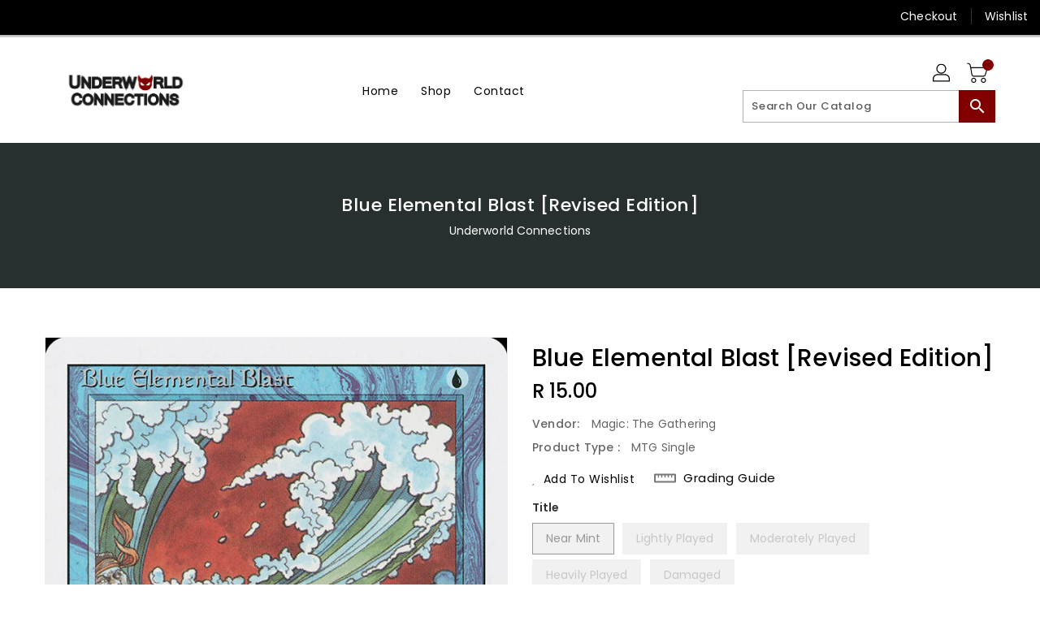

--- FILE ---
content_type: text/css
request_url: https://underworldconnections.co.za/cdn/shop/t/2/assets/binderVariables.css?v=99828748274315786351760621220
body_size: -218
content:
:root{--brand-secondary: #800000;--primary-font: Poppins;--secondary-font: K2D;--button-bg-color: #800000;--button-text-color: #ffffff;--button-bg-hover-color: #ffffff;--button-text-hover-color: #000000;--breadcrumb-color: #ffffff;--footer-heading-color: #ffffff;--footer-bg-color: #202020;--footer-text-color: #a8a8a8;--footer-text-hover-color: #800000;--navbar-background-color: #000000;--navbar-text-color: #ffffff;--navbar-text-hover-color: #800000;--product-bg-color: #800000;--product-icon-color: #ffffff;--product-bg-hover-color: #ffffff;--product-icon-hover-color: #000000;--navbar-border-color: #000000;--color-text: #333333;--color-body-text: #788188;--color-blankstate: rgba(120, 129, 136, .35);--color-blankstate-border: rgba(120, 129, 136, .2);--color-blankstate-background: rgba(120, 129, 136, .1);--color-sale-text: #7796a8;--color-small-button: #ffffff;--color-small-button-text: #3d4246;--color-text-field: #fff;--color-text-field-text: #000;--color-navigation-text: #333333;--color-btn-primary: #7796a8;--color-btn-primary-text: #fff;--color-body: #fff;--color-bg: #fff;--color-bg-alt: rgba(120, 129, 136, .05);--color-overlay-title-text: #fff;--color-image-overlay: #3d4246;--opacity-image-overlay: .25;--color-border: #e8e9eb;--color-banner-border: rgba(128, 0, 0, .05);--color-desktop-checkout-bkg: rgba(255, 255, 255, .2);--color-category-block-header-border: rgba(255, 255, 255, .6);--color-special-collection-title-bkg: rgba(128, 0, 0, .8);--color-contact-info-icon-border: rgba(168, 168, 168, .3);--color-footer-border: rgba(168, 168, 168, .2);--color-newsletter-input-border: rgba(168, 168, 168, .5);--font-stack-header: Poppins;--font-stack-body: Poppins;--svg-select-icon: url(//underworldconnections.co.za/cdn/shop/t/2/assets/ico-select.svg?v=155563818344741998551668016104);--ajax-loader: url(//underworldconnections.co.za/cdn/shop/t/2/assets/ajax-loader.gif?v=41356863302472015721668016005);--grid-list-sprite: url(//underworldconnections.co.za/cdn/shop/t/2/assets/grid-list-sprite.png?v=9321474455035195301668016056);--comment-blog: url(//underworldconnections.co.za/cdn/shop/t/2/assets/comment-blog.jpg?v=72130053099716583031668016027);--write-review: url(//underworldconnections.co.za/cdn/shop/t/2/assets/write-review.png?216);--dropdown-sprite: url(//underworldconnections.co.za/cdn/shop/t/2/assets/dropdown-sprite.png?v=23516386153762416671668016093)}
/*# sourceMappingURL=/cdn/shop/t/2/assets/binderVariables.css.map?v=99828748274315786351760621220 */
